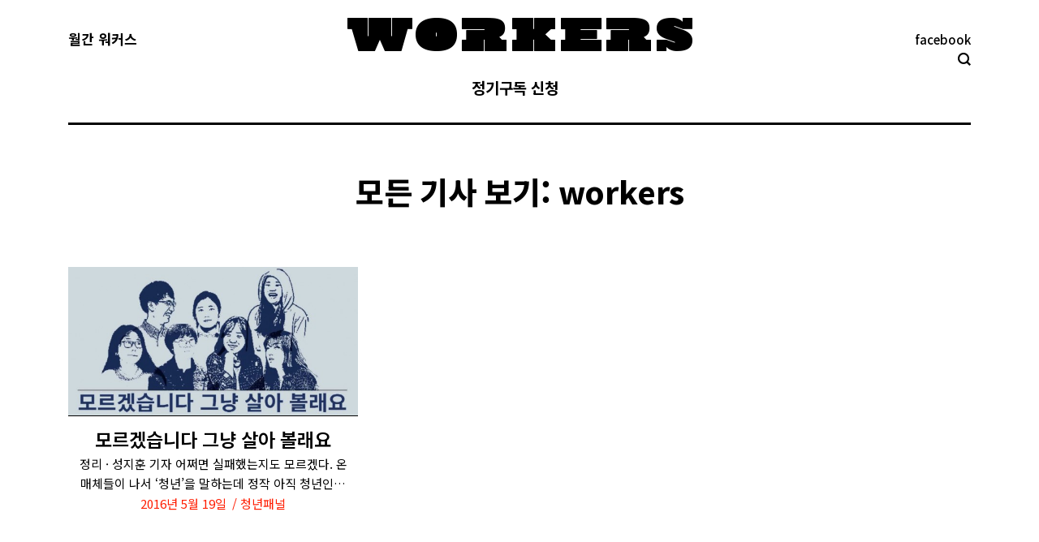

--- FILE ---
content_type: text/html; charset=UTF-8
request_url: http://workers-zine.net/author/workers/page/374
body_size: 17905
content:
<!DOCTYPE html>
<!--[if IE 6]>
<html id="ie6" class="ancient-ie old-ie no-js" lang="ko-KR"
	itemscope 
	itemtype="http://schema.org/WebSite" 
	prefix="og: http://ogp.me/ns#" >
<![endif]-->
<!--[if IE 7]>
<html id="ie7" class="ancient-ie old-ie no-js" lang="ko-KR"
	itemscope 
	itemtype="http://schema.org/WebSite" 
	prefix="og: http://ogp.me/ns#" >
<![endif]-->
<!--[if IE 8]>
<html id="ie8" class="old-ie no-js" lang="ko-KR"
	itemscope 
	itemtype="http://schema.org/WebSite" 
	prefix="og: http://ogp.me/ns#" >
<![endif]-->
<!--[if IE 9]>
<html id="ie9" class="old-ie9 no-js" lang="ko-KR"
	itemscope 
	itemtype="http://schema.org/WebSite" 
	prefix="og: http://ogp.me/ns#" >
<![endif]-->
<!--[if !(IE 6) | !(IE 7) | !(IE 8)  ]><!-->
<html class="no-js" lang="ko-KR"
	itemscope 
	itemtype="http://schema.org/WebSite" 
	prefix="og: http://ogp.me/ns#" >
<!--<![endif]-->
<head>
	<meta charset="UTF-8" />
		<meta name="viewport" content="width=device-width, initial-scale=1, maximum-scale=1">
		<script type="text/javascript">
function createCookie(a,d,b){if(b){var c=new Date;c.setTime(c.getTime()+864E5*b);b="; expires="+c.toGMTString()}else b="";document.cookie=a+"="+d+b+"; path=/"}function readCookie(a){a+="=";for(var d=document.cookie.split(";"),b=0;b<d.length;b++){for(var c=d[b];" "==c.charAt(0);)c=c.substring(1,c.length);if(0==c.indexOf(a))return c.substring(a.length,c.length)}return null}function eraseCookie(a){createCookie(a,"",-1)}
function areCookiesEnabled(){var a=!1;createCookie("testing","Hello",1);null!=readCookie("testing")&&(a=!0,eraseCookie("testing"));return a}(function(a){var d=readCookie("devicePixelRatio"),b=void 0===a.devicePixelRatio?1:a.devicePixelRatio;areCookiesEnabled()&&null==d&&(createCookie("devicePixelRatio",b,7),1!=b&&a.location.reload(!0))})(window);
</script>	<link rel="profile" href="http://gmpg.org/xfn/11" />
	<link rel="pingback" href="http://workers-zine.net/xmlrpc.php" />
	<!--[if IE]>
	<script src="//html5shiv.googlecode.com/svn/trunk/html5.js"></script>
	<![endif]-->
	<script>
  (function(i,s,o,g,r,a,m){i['GoogleAnalyticsObject']=r;i[r]=i[r]||function(){
  (i[r].q=i[r].q||[]).push(arguments)},i[r].l=1*new Date();a=s.createElement(o),
  m=s.getElementsByTagName(o)[0];a.async=1;a.src=g;m.parentNode.insertBefore(a,m)
  })(window,document,'script','https://www.google-analytics.com/analytics.js','ga');

  ga('create', 'UA-79160291-1', 'auto');
  ga('send', 'pageview');

</script><title>workers | 월간 워커스 - Part 374</title>

<!-- All in One SEO Pack 2.3.10.2 by Michael Torbert of Semper Fi Web Design[2472,2517] -->
<meta name="description"  content="워커스 편집팀" />
<meta name="robots" content="noindex,follow" />
<link rel='prev' href='http://workers-zine.net/author/workers/page/373' />
<link rel='next' href='http://workers-zine.net/author/workers/page/375' />

<link rel="canonical" href="http://workers-zine.net/author/workers/page/374" />
<!-- /all in one seo pack -->
<link rel='dns-prefetch' href='//s0.wp.com' />
<link rel='dns-prefetch' href='//maxcdn.bootstrapcdn.com' />
<link rel='dns-prefetch' href='//fonts.googleapis.com' />
<link rel='dns-prefetch' href='//s.w.org' />
<link rel="alternate" type="application/rss+xml" title="월간 워커스 &raquo; 피드" href="http://workers-zine.net/feed" />
<link rel="alternate" type="application/rss+xml" title="월간 워커스 &raquo; 댓글 피드" href="http://workers-zine.net/comments/feed" />
<link rel="alternate" type="application/rss+xml" title="workers 피드의 월간 워커스 &raquo; 글" href="http://workers-zine.net/author/workers/feed" />
		<script type="text/javascript">
			window._wpemojiSettings = {"baseUrl":"https:\/\/s.w.org\/images\/core\/emoji\/2\/72x72\/","ext":".png","svgUrl":"https:\/\/s.w.org\/images\/core\/emoji\/2\/svg\/","svgExt":".svg","source":{"concatemoji":"http:\/\/workers-zine.net\/wp-includes\/js\/wp-emoji-release.min.js?ver=4.6.1"}};
			!function(a,b,c){function d(a){var c,d,e,f,g,h=b.createElement("canvas"),i=h.getContext&&h.getContext("2d"),j=String.fromCharCode;if(!i||!i.fillText)return!1;switch(i.textBaseline="top",i.font="600 32px Arial",a){case"flag":return i.fillText(j(55356,56806,55356,56826),0,0),!(h.toDataURL().length<3e3)&&(i.clearRect(0,0,h.width,h.height),i.fillText(j(55356,57331,65039,8205,55356,57096),0,0),c=h.toDataURL(),i.clearRect(0,0,h.width,h.height),i.fillText(j(55356,57331,55356,57096),0,0),d=h.toDataURL(),c!==d);case"diversity":return i.fillText(j(55356,57221),0,0),e=i.getImageData(16,16,1,1).data,f=e[0]+","+e[1]+","+e[2]+","+e[3],i.fillText(j(55356,57221,55356,57343),0,0),e=i.getImageData(16,16,1,1).data,g=e[0]+","+e[1]+","+e[2]+","+e[3],f!==g;case"simple":return i.fillText(j(55357,56835),0,0),0!==i.getImageData(16,16,1,1).data[0];case"unicode8":return i.fillText(j(55356,57135),0,0),0!==i.getImageData(16,16,1,1).data[0];case"unicode9":return i.fillText(j(55358,56631),0,0),0!==i.getImageData(16,16,1,1).data[0]}return!1}function e(a){var c=b.createElement("script");c.src=a,c.type="text/javascript",b.getElementsByTagName("head")[0].appendChild(c)}var f,g,h,i;for(i=Array("simple","flag","unicode8","diversity","unicode9"),c.supports={everything:!0,everythingExceptFlag:!0},h=0;h<i.length;h++)c.supports[i[h]]=d(i[h]),c.supports.everything=c.supports.everything&&c.supports[i[h]],"flag"!==i[h]&&(c.supports.everythingExceptFlag=c.supports.everythingExceptFlag&&c.supports[i[h]]);c.supports.everythingExceptFlag=c.supports.everythingExceptFlag&&!c.supports.flag,c.DOMReady=!1,c.readyCallback=function(){c.DOMReady=!0},c.supports.everything||(g=function(){c.readyCallback()},b.addEventListener?(b.addEventListener("DOMContentLoaded",g,!1),a.addEventListener("load",g,!1)):(a.attachEvent("onload",g),b.attachEvent("onreadystatechange",function(){"complete"===b.readyState&&c.readyCallback()})),f=c.source||{},f.concatemoji?e(f.concatemoji):f.wpemoji&&f.twemoji&&(e(f.twemoji),e(f.wpemoji)))}(window,document,window._wpemojiSettings);
		</script>
		<style type="text/css">
img.wp-smiley,
img.emoji {
	display: inline !important;
	border: none !important;
	box-shadow: none !important;
	height: 1em !important;
	width: 1em !important;
	margin: 0 .07em !important;
	vertical-align: -0.1em !important;
	background: none !important;
	padding: 0 !important;
}
</style>
<link rel='stylesheet' id='cff-css'  href='http://workers-zine.net/wp-content/plugins/custom-facebook-feed/css/cff-style.css?ver=2.4.5' type='text/css' media='all' />
<link rel='stylesheet' id='cff-font-awesome-css'  href='https://maxcdn.bootstrapcdn.com/font-awesome/4.5.0/css/font-awesome.min.css?ver=4.5.0' type='text/css' media='all' />
<link rel='stylesheet' id='rs-plugin-settings-css'  href='http://workers-zine.net/wp-content/plugins/revslider/public/assets/css/settings.css?ver=5.2.4.1' type='text/css' media='all' />
<style id='rs-plugin-settings-inline-css' type='text/css'>
#rs-demo-id {}
</style>
<link rel='stylesheet' id='meks-ads-widget-css'  href='http://workers-zine.net/wp-content/plugins/meks-easy-ads-widget/css/style.css?ver=1.2.2' type='text/css' media='all' />
<link rel='stylesheet' id='wordpress-popular-posts-css'  href='http://workers-zine.net/wp-content/plugins/wordpress-popular-posts/style/wpp.css?ver=3.3.4' type='text/css' media='all' />
<link rel='stylesheet' id='dt-web-fonts-css'  href='http://fonts.googleapis.com/css?family=Open+Sans%3A400%2C600%2C700%2C800&#038;ver=4.6.1' type='text/css' media='all' />
<link rel='stylesheet' id='dt-main-css'  href='http://workers-zine.net/wp-content/themes/dt-the7/css/main.min.css?ver=1.0.0' type='text/css' media='all' />
<!--[if lt IE 9]>
<link rel='stylesheet' id='dt-old-ie-css'  href='http://workers-zine.net/wp-content/themes/dt-the7/css/old-ie.min.css?ver=1.0.0' type='text/css' media='all' />
<![endif]-->
<link rel='stylesheet' id='dt-awsome-fonts-css'  href='http://workers-zine.net/wp-content/themes/dt-the7/css/font-awesome.min.css?ver=1.0.0' type='text/css' media='all' />
<link rel='stylesheet' id='dt-fontello-css'  href='http://workers-zine.net/wp-content/themes/dt-the7/css/fontello/css/fontello.css?ver=1.0.0' type='text/css' media='all' />
<!--[if lt IE 9]>
<link rel='stylesheet' id='dt-custom-old-ie.less-css'  href='http://workers-zine.net/wp-content/uploads/wp-less/dt-the7/css/custom-old-ie-6abe091523.css?ver=1.0.0' type='text/css' media='all' />
<![endif]-->
<link rel='stylesheet' id='dt-main.less-css'  href='http://workers-zine.net/wp-content/uploads/wp-less/dt-the7/css/main-e51a512c06.css?ver=1.0.0' type='text/css' media='all' />
<link rel='stylesheet' id='dt-custom.less-css'  href='http://workers-zine.net/wp-content/uploads/wp-less/dt-the7/css/custom-6abe091523.css?ver=1.0.0' type='text/css' media='all' />
<link rel='stylesheet' id='dt-media.less-css'  href='http://workers-zine.net/wp-content/uploads/wp-less/dt-the7/css/media-6318402921.css?ver=1.0.0' type='text/css' media='all' />
<link rel='stylesheet' id='style-css'  href='http://workers-zine.net/wp-content/themes/dt-the7-child/style.css?ver=1.0.0' type='text/css' media='all' />
<style id='style-inline-css' type='text/css'>
@import url(http://fonts.googleapis.com/earlyaccess/notosanskr.css);

body {font-family: 'Noto Sans KR', 'Apple SD Gothic Neo', sans-serif !important;}
h1, h2, h3, h4, h5, h6, .blog_holder article .post_info>span, #mobile-menu, #mobile-menu span, .top-bar .mini-contacts, .top-bar .mini-nav > ul > li > a, .top-bar .mini-login, .top-bar .mini-login .submit, .top-bar .mini-search .submit, .top-bar .mini-search, .top-bar .wc-ico-cart, .top-bar .text-area, .top-bar .customSelectInner, .widget-title, html, body, body.page, .wf-container > *, .h4-size, .entry-title.h4-size, h3.entry-title, .dt-accordion-h4-size .wpb_accordion_header > a, .vc_separator h4, .main-nav > li > a .menu-text, .entry-tags a, .filter a, .ubtn-data.ubtn-text, button.button, a.button, input[type="button"], input[type="reset"], input[type="submit"], .dt-btn-m, input.dt-btn-m[type="submit"], #main .gform_wrapper .gform_footer input.button, #main .gform_wrapper .gform_footer input[type="submit"], form.mc4wp-form input[type="submit"], div.mc4wp-form button[type="submit"], #main-slideshow .tp-button, #main-nav > li > a, .dl-menuwrapper li a>span, #header .mini-search .field, h2.entry-title, .post-list-subtitle, .entry-author-info {font-family: 'Noto Sans KR', 'Apple SD Gothic Neo', sans-serif !important;}

* {
    word-break: keep-all !important;
}
a {
    text-decoration: none;
}
a:-webkit-any-link {
    text-decoration: none;
}
.rollover i, .post-rollover i, .rollover-video i:after, .rollover-project .link i, .rollover-thumbnails, .rollover-video .video-icon, .rollover-video i, .rollover-content-container, .hover-style-two .links-container, .hover-style-one .links-container, .hover-style-two .rollover-thumbnails, .hover-style-one .rollover-thumbnails, .hover-style-one .rollover-project > a:after, .hover-style-three .rollover-project > a:after, .hover-style-three .fs-entry-img:after, .hover-style-one .fs-entry-img:after, a.no-avatar {
    -webkit-transition: none;
    -moz-transition: none;
    -ms-transition: none;
    -o-transition: none;
}

/* 헤더 */
#top-bar {
    padding-top: 28px;
}
.logo-center .navigation-holder {
    margin-top: 6px;
    padding-bottom: 14px;
}
.single.single-post .logo-center .navigation-holder {
    margin-top: -14px;
}
#top-bar .text-area {
    color: #000000;
    text-align: left;
    float: left;
}
#top-bar p {
    font-weight: 700;
    font-size: 17px;
    line-height: 23px;
}
#top-bar a {
    font-size: 14px;
    color: #ff1c00;
    font-weight: 500;
}
#top-bar a:hover {
    text-decoration: none;
}
#top-bar .mini-contacts, #top-bar .mini-search {
    margin-right: 0;
}
.bold-icons #top-bar .mini-search .submit:before, .bold-icons .header-bottom-bar .mini-search .submit:before {
    background-image: url("http://workers-zine.net/wp-content/uploads/2016/06/search.png");
    background-size: 16px 16px;
}
.bold-icons #top-bar .mini-search .submit.act:before, .bold-icons .header-bottom-bar .mini-search .submit.act:before {
    background-image: url("http://workers-zine.net/wp-content/uploads/2016/06/search-x.png");
    background-size: 15px 15px;
}
#header #top-bar .mini-search .field {
    color: #FFFFFF;
    -webkit-text-fill-color: #FFFFFF !important;
    left: auto;
    right: 0px;
    width: 250px;
    background: #000;
}
#header .mini-search .field {
    -webkit-box-shadow: none;
    -moz-box-shadow: none;
    box-shadow: none;
}
#header .text-small .mini-search .field {
    top: 44px;
}
#top-bar .mini-search {
    margin-top: 1px;
    right: 0;
    top: 20px;
    float: right;
}
.mini-search .submit:before {
    height: 22px;
    width: 22px;
}
.mini-contacts.address.icon-off {
    position: absolute;
    right: 0;
}
.mini-contacts.address.icon-off a {
    font-size: 15px !important;
    color: #000 !important;
}
.logo-center #branding {
    text-align: center;
    max-width: 500px;
    margin: -85px auto;
}
.single.single-post .logo-center #branding {
    margin: -105px auto -85px;
}
#main-nav>li>a>span {
    font-weight: 700;
}
#main-nav > li:first-child {
    margin: 0 11px 0 0;
}
.logo-center.line-content #navigation {
    border-top: 0;
}

/* sticky */
#phantom .ph-wrap {
    -webkit-box-shadow: none;
    -moz-box-shadow: none;
    box-shadow: none;
}
#phantom .ph-wrap.with-logo .ph-wrap-content .logo-box {
    padding: 13px 40px 5px 0;
}
#phantom .ph-wrap.with-logo .logo-box img {
    width: 300px;
    height: auto;
}
#phantom #main-nav>li>a>span {
    font-size: 16px;
}
#phantom #main-nav > li {
    margin: 0 0 0 14px;
}
#phantom #main-nav > li {
    height: 25px;
    line-height: 25px;
    min-height: 25px;
}
#phantom #main-nav>li>a {
    padding: 0;
    border: none;
}

/* 모바일 헤더 */
@media screen and (max-width: 800px) {
.logo-center #branding {
    margin: 0 auto;
}
.single.single-post .logo-center #branding {
    margin: 0 auto;
}
#top-bar {
    padding-top: 0;
}
#branding {
    padding-top: 25px;
    padding-bottom: 17px;
}
.logo-center .navigation-holder {
    margin-top: 0;
    padding-bottom: 0;
}
.single.single-post .logo-center .navigation-holder {
    margin-top: 0;
}
span.menu-open {
    display: none;
}
.lines-button {
    margin-right: 0;
}
.lines, .lines:after, .lines:before {
    width: 40px;
    height: 2px;
    background: #000000;
    border-radius: 0;
}
.lines:before {
    top: 7px;
}
.lines:after {
    top: -7px;
}
.dl-menuwrapper ul {
    background-color: #000000;
}
.dl-menuwrapper li > a {
    color: #FFFFFF;
}
.lines {
    margin: -3px 16px 0 0;
}
.dl-active .lines-button.x .lines:after, .dl-active .lines-button.x .lines:before, .menu-btn.active .lines-button.x .lines:after, .menu-btn.active .lines-button.x .lines:before {
    width: 40px;
}
.dl-menuwrapper li {
    border-bottom-color: rgba(255, 255, 255, 0.4);
}
.dl-menuwrapper li a {
    text-align: center;
    padding: 25px 0;
}
.dl-menuwrapper li a>span {
    display: block;
    font-size: 20px;
}
}
@media screen and (max-width: 500px) {
#branding a img, #branding img {
    width: 320px;
}
}

/* page title */
#main {
    padding: 70px 0 90px 0;
}
.wf-td {
    vertical-align: top;
}
.fancy-header .hgroup, .page-title .hgroup {
    padding: 21px 0;
}
ol.breadcrumbs.text-small {
    padding-top: 5px;
}
.page-title .wf-table {
    border-top: 3px solid;
}
.page-title h1 {
    margin: 0 0 5px;
    display: -webkit-inline-box;
    padding-top: 3px;
}
.post-subtitle {
    text-align: center;
    font-size: 33px;
    font-weight: 300;
    line-height: 1.2;
    margin: 7px 0 -27px;
}
@media screen and (max-width: 800px) {
.fancy-header .hgroup, .page-title .hgroup {
    padding: 0;
}
.post-subtitle {
    font-size: 28px;
    margin: -2px 0 -19px;
}
#main {
    padding: 25px 0 0 0 !important;
}
}
@media (max-width: 620px) {
h1, .h1-size, .entry-title.h1-size, .dt-accordion-h1-size .wpb_accordion_header > a {
    font-size: 24px !important;
    line-height: 34px;
}
.post-subtitle {
    font-size: 22px;
    margin: 2px 0 -18px;
}
}

/* 푸터 */
.login-hide a {
    color: #fff !important;
}
#footer .wf-container {
    padding-top: 20px;
}
.menu-select {
    display: none;
}
img.rss-widget-icon {
    display: none;
}
.footer a {
    text-decoration: none;
}
.footer a:hover {
    border-bottom: 1px solid #ff1c00;
    text-decoration: none !important;
}
a.rsswidget {
    color: #000;
}
span.rss-date {
    margin-left: 9px;
    color: #B1B1B1;
}
.rss-date:before {
    content: "/ ";
}
.mini-nav>ul>li {
    font-size: 24px;
    line-height: 37px;
    font-weight: 700;
}
.wf-container-bottom, #bottom-bar.full-width-line {
    border-top: 1px solid #000000;
}
#bottom-bar .wf-float-right {
    margin-top: 11px;
    text-align: right;
}
.mini-nav:not(.select-type-menu) > ul > li {
    margin: 0 0 0 16px;
}
.mini-nav li:last-child {
    margin-right: 0 !important;
}
#branding-bottom {
    padding: 17px 20px 30px 0px;
}
.wf-container-footer, .footer.full-width-line {
    border-top: 3px solid #000000;
}
section#text-5 {
    margin-top: 5px;
}
section#text-5 .wpb_content_element {
    margin-bottom: 10px !important;
}
#bottom-bar .mini-nav ul > li.act > a {
    text-decoration: none;
    color: #ff1c00;
}
.mini-nav ul > li > a:hover {
    color: #ff1c00 !important;
    border-bottom: none !important;
}
#branding-bottom a:hover {
    border-bottom: none;
}
.style-ios.boxes-transparent-bg .footer .post.bg-on {
    background: none;
}
#footer .project-list-media {
    padding: 0 22px;
}
.single.single-post #footer .project-list-media {
    padding: 0;
}
.layout-list .buttons-on-img {
    margin: 0;
}
#footer section#text-6 .wf-container {
    padding-top: 0;
    margin: 5px -22px;
}
#footer section#text-6 .cont-id-1 > .wf-cell {
    padding: 0 22px;
}
#footer section#text-6 .project-list-content {
    display: none;
}
@media screen and (min-width: 801px) {
li.menu-hide {
    display: none;
}
}
@media screen and (max-width: 800px) {
.footer {
    margin-top: 100px;
}
#bottom-bar .mini-nav ul {
    display: block;
}
#bottom-bar .mini-nav select, #bottom-bar .menu-select {
    display: none;
}
#bottom-bar .wf-float-right {
    text-align: center;
}
.mini-nav:not(.select-type-menu) > ul > li {
    margin: 0 5px;
}
.mini-nav li:last-child {
    margin-right: 5px !important;
}
.mini-nav>ul>li {
    font-size: 18px;
    line-height: 30px;
    font-weight: 500;
}
#branding-bottom {
    padding: 17px 20px 30px 20px;
}
}

/* 중분류 페이지 */
.filter {
    background: #F9F9F9;
    padding: 13px 10px 8px;
    border-top: 1px solid;
    border-bottom: 1px solid;
    margin: -6px 0 65px 0;
}
.page-id-257 .filter {
    display: none;
}
.filter a {
    font-size: 15px !important;
    font-weight: 700;
    line-height: 26px;
}
.filter-categories, .filter-categories a {
    text-align: center;
    border: none;
    border-style: none !important;
    padding: 0 !important;
    margin: 2px 11px !important;
    background: none !important;
    border-bottom: 2px solid rgba(255, 255, 255, 0) !important;
}
.filter-categories a.act {
    padding: 0;
}
.filter .filter-categories a.act, .filter .filter-categories a.act:hover {
    color: #ff1c00 !important;
    border-bottom: 2px solid #ff1c00 !important;
    height: 28px;
}
.filter a {
    line-height: 26px;
}
.filter .filter-categories a:before {
    display: none;
}
.cont-id-0 > .wf-cell {
    margin-bottom: 30px;
}
a.edit-link {
    display: none;
}
h2.entry-title {
    text-align: center;
}
.description-under-image .post .alignnone {
    margin-bottom: 0;
}
.blog-content.wf-td p {
    text-align: center;
    margin-bottom: 0;
    line-height: 24px;
}
h2 {
    margin-bottom: 3px;
}
.comment-meta, .comment-meta a, a.comment-reply-link, .entry-meta a, .entry-meta span, .entry-meta a * {
    color: #FF1C00 !important;
}
.entry-meta {
text-align: center;
}
a.comment-link, a.author.vcard {
    display: none;
}
.blog-content.wf-td {
    border-top: 1px solid;
    padding: 13px;
}
.blog-media.wf-td p {
    margin-bottom: 0;
}
.style-ios .wf-cell .post.bg-on.fullwidth-img:not(.format-quote):not(.format-link) .blog-content, .style-ios .wf-cell .post.bg-on.fullwidth-img .project-list-content {
    border: none;
    border-top: 1px solid !important;
    border-color: #000;
}
.style-ios.boxes-transparent-bg .post.bg-on {
    background: none;
}
.post-list-subtitle {
    font-weight: 300 !important;
    color: #838383 !important;
}

@media (max-width: 620px) {
h2.entry-title {
    font-size: 18px !important;
    line-height: 23px !important;
    margin-top: -6px !important;
}
.entry-tags, .portfolio-categories, .entry-meta {
    font-size: 12px;
    line-height: 19px;
    margin-top: 4px;
    margin-bottom: 15px;
}
}

/* post 상세 */
body.archive.category .post-subtitle, .search .post-subtitle {
    display: none;
}
.mfp-image.mfp-ready.this-ready.rollover i {
    background: none;
    cursor: default;
}
.article-top-bar {
    margin: -10px 0 16px;
}
.single .entry-meta, .project-post .portfolio-categories {
    float: none;
}
.article-top-bar .entry-meta, .article-top-bar .portfolio-categories, .article-top-bar .navigation-inner {
    display: block;
    text-align: center;
    width: 100%;
}
.category-link {
    margin-right: 0 !important;
}
.alignnone {
    width: 100% !important;
}
.single article.post p, .single article.post h1, .single article.post h2, .single article.post h3, .single article.post h4, .single article.post h5, .single article.post hr {
    max-width: 590px;
    margin: 0 auto;
}
p.wp-caption-text {
    max-width: 100% !important;
    text-align: right;
    font-size: 12px;
    margin-bottom: 23px !important;
    font-weight: 500;
}
a.alignnone.rollover.rollover-zoom.dt-single-mfp-popup.dt-mfp-item.mfp-image.mfp-ready.this-ready {
    margin-bottom: 6px;
}
body.single.single-post.single-format-standard p, body.single.single-post.single-format-standard h2, body.single.single-post.single-format-standard h3, body.single.single-post.single-format-standard h4, body.single.single-post.single-format-standard h5, body.single.single-post.single-format-standard h6, body.single.single-post.single-format-standard hr {
    margin-bottom: 1.1em;
}
blockquote {
    max-width: 590px;
    margin: 0 auto;
    font-weight: 400;
}

@media screen and (min-width: 640px) {
.sidebar-right .content, .sidebar-left .sidebar {
    padding-right: 20px;
}
}

.post-meta.wf-mobile-collapsed {
    max-width: 590px;
    margin: 100px auto 70px;
}

/* 추천기사 */
.wp_rp_content {
    padding: 0;
    background-color: #000000 !important;
    box-shadow: 8px 8px 0px #C5C5C5;
}
h3.related_post_title {
    font-size: 15px;
    line-height: 26px;
    margin-bottom: 0;
    padding: 11px 18px 7px;
    background: #000000;
    color: #fff;
}
ul.related_post.wp_rp {
    padding: 0px 18px 16px !important;
    margin: 0 !important;
}
ul.related_post.wp_rp small {
    color: #fff;
}
ul.related_post {
    background: #000000;
}
#wp_rp_first {
    max-width: 590px;
    margin: 80px auto 0;
}
a.wp_rp_title {
    display: inherit;
    line-height: 21px;
    color: #FFF;
}
a.wp_rp_title:hover {
    color: #ff1c00;
}

/* tags */
.entry-tags {
    padding: 20px 0 5px 0;
}
.single .entry-tags a {
    color: #FF1C00;
    font-size: 14px;
    font-weight: 600;
    background-color: #fff;
    margin: 0 13px 0 0;
    padding: 3px 0 0 12px;
    border-bottom: 1px solid #FFF !important;
}
.single .entry-tags a:hover {
    color: #000;
    background-color: #fff;
    border-bottom: 1px solid #ff1c00 !important;
}
.single .entry-tags a:before {
    border-right-color: transparent;
    top: 3px;
    left: 0;
    width: 0;
    height: 0;
    border-top: 0;
    border-right: 0;
    border-bottom: 0;
    content: "#";
}
.single .entry-tags a:after {
    display: none;
}
/* sns */
.single.single-portfolio .ssba {
    display: none;
}
.ssba.ssba-wrap {
    margin-top: 90px;
}
.ssba {
    margin: 0 auto;
    max-width: 590px;
    height: 50px;
}
.ssba_sharecount:before {
    display: none;
}
.ssba_sharecount:after {
    display: none;
}
.ssba_sharecount {
    padding: 2px 5px !important;
    margin: 0 5px 0 -10px;
    top: -13px;
    -khtml-border-radius: 10px !important;
    -o-border-radius: 10px !important;
    -webkit-border-radius: 10px !important;
    -moz-border-radius: 10px !important;
    border-radius: 10px !important;
    border: 1px solid #ff1c00 !important;
    color: #ffffff !important;
    background: #ff1c00 !important;
}
.ssba img {
    height: 32px;
}

/* 글쓴이 */
.style-ios.boxes-transparent-bg .entry-author {
    background-color: #fff;
    margin-top: 80px;
}
.style-ios .entry-author {
    -webkit-box-shadow: none;
    -moz-box-shadow: none;
    box-shadow: none;
}
.dt-fancy-separator.title-left.fancy-author-title {
    display: none;
}
.entry-author {
    padding: 0;
    max-width: 590px;
    margin: 0 auto 70px;
}
.entry-author-info p.h5-size {
    float: left;
    width: 34%;
}
.entry-author-info p.text-normal {
    float: right;
    width: 65%;
}
span.author_email a {
    color: #000;
    text-decoration: none;
    font-weight: 400;
    word-break: break-all !important;
}
span.author_email a:hover {
    border-bottom: 1px solid #ff1c00 !important;
}
a.post_author_link {
    text-decoration: none;
    font-size: 13px;
}
a.post_author_link:hover {
    border-bottom: 1px solid #ff1c00;
    color: #000;
}

/* 작성 시간 */
.write-time {
    font-size: 13px;
    padding: 11px 0;
    max-width: 590px;
    margin: 0 auto 100px;
    color: #000000;
    border: 1px solid #000000;
    text-align: center;
}

/* 관련글 */
.round-images .alignleft, .round-images .alignleft img {
    -webkit-border-radius: 0 !important;
    -moz-border-radius: 0!important;
    -ms-border-radius: 0!important;
    -o-border-radius: 0!important;
    border-radius: 0!important;
}
section.items-grid.wf-container>.wf-cell.wf-1-2 {
    width: 50%;
}
.dt-fancy-separator, .dt-fancy-separator * {
    color: #000000;
    font-weight: 700;
}
.separator-right {
    margin-left: 1.5em;
}
.separator-holder {
    top: 43.99%;
    border-top: 3px solid #000000;
}
.single .fancy-author-title.title-left, .single .fancy-posts-title.title-left, .single .fancy-comments-title.title-left, .single .fancy-comments-form.title-left, .single .fancy-projects-title.title-left {
    margin-bottom: 28px;
}
.fancy-author-title, .fancy-posts-title, .fancy-comments-title, .fancy-comments-form, .fancy-projects-title {
    padding-left: 0;
}
.bold-icons .fancy-projects-title, .bold-icons .fancy-posts-title {
    background-image: none;
}

@media screen and (max-width: 480px) {
section.items-grid.wf-container>.wf-cell.wf-1-2 {
    width: 100%;
}
}

/* 댓글 */
.widget-title {
    margin-bottom: 8px;
}
.single #comments, .single .form-submit {
    max-width: 590px;
    margin: 80px auto 0;
}
.bold-icons.single .article-top-bar .comment-link, .bold-icons .fancy-comments-title {
    background-image: none;
}
.comment .no-avatar, .items-grid .no-avatar, .recent-posts .no-avatar {
    display: none;
}
.commentlist .comment > article {
    background-color: #f6f6f6;
}
.commentlist .comment > article {
    padding: 20px 27px 15px;
}
li.comment, li.pingback {
    padding-left: 0;
    margin-bottom: 67px;
}
#comments .children {
    margin-top: 22px;
    margin-left: 90px;
}
h3#reply-title {
    font-size: 15px;
}

/* 이번호,지난호 (포트폴리오) */
.style-ios .post.bg-on:not(.fullwidth-img) {
    -webkit-box-shadow: none;
    -moz-box-shadow: none;
    box-shadow: none;
}
#content .bg-on .project-list-media {
    padding: 0;
}
.bg-on .project-list-content {
    padding: 5px 0;
}
.project-list-content h3.entry-title {
    font-size: 15px;
    line-height: 21px;
}
.single-portfolio a {
    color: #000;
}
.single-portfolio strong a:hover {
    border-bottom: 1px solid #ff1c00;
}
.single-portfolio div#comments {
    display: none;
}
.filter-style-ios .filter-categories a.act:after, .filter-style-ios .content .filter-categories.new-style a.act:after, .filter-style-ios .filter-categories a.act:hover:after, .filter-style-ios .filter-categories a.act, .filter-style-ios .content .filter-categories.new-style a.act, .filter-style-ios .filter-categories a.act:hover, .filter-style-ios .filter-switch, .filter-style-ios .paginator a.act:before, .filter-style-ios .paginator a.act, .filter-style-ios .paginator a.act:hover {
    background-color: #000000;
}

/* 사진 앨범(리부트) */
.dt_gallery .project-list-content h3.entry-title {
    font-size: 23px;
    line-height: 31px;
    text-align: center;
}
.iso-container .bg-on .project-list-content > *, .iso-grid .bg-on .project-list-content > * {
    padding-top: 3px;
    padding-bottom: 0;
    margin-bottom: 0;
    text-align: center;
}
.dt_gallery.bg-on .project-list-content {
    padding: 5px 29px;
}
.portfolio-categories a, .portfolio-categories a *, .portfolio-categories span {
    color: #FF1C00;
    -webkit-text-fill-color: #FF1C00;
}
.project-slider {
    margin-bottom: 35px;
}
.project-post.dt_gallery.type-dt_gallery p {
    max-width: 590px;
    margin: 0 auto;
}

/* 사이드바 */
.sidebar {
    width: 24%;
}
#wpp-2>.widget-title {
    background: #000000;
    padding: 13px 18px 9px !important;
    margin-bottom: 0;
}
.widget.popular-posts {
    padding: 0;
    box-shadow: 8px 8px 0px #C5C5C5;
}
ul.wpp-list {
    background: #000000;
    padding: 0 18px 10px !important;
}
.wpp-list li {
    border-top: 1px solid #888;
    padding: 6px 0;
    font-size: 13px;
    line-height: 19px;
}
.wpp-list li a {
    color: #FFF;
}
.post-stats {
    font-weight: 300;
    color: #7B7B7B;
}
a.wpp-post-title:hover {
    color: #ff1c00;
}
section#text-5 .project-list-media {
    box-shadow: 8px 8px 0px #C5C5C5;
    padding: 0;
}
section#text-5 h3.entry-title {
    margin-top: 10px;
}
section#text-5 h3.entry-title a {
    color: #000;
    text-align: left;
}



@media screen and (max-width: 970px) {
.sidebar-right .content, .sidebar-left .content {
    margin-bottom: 50px;
}
#text-5 {
    display: none;
}
}

/* 사이드바 없애기 */
.single-portfolio #sidebar, .page #sidebar {
    display: none;
}
.single-portfolio .content, .page .content {
    width: 100%;
}

/* 버튼 */
#main .gform_wrapper .gform_footer input.button, #main .gform_wrapper .gform_footer input[type=submit], .wpcf7-submit.dt-btn-m, div.mc4wp-form button[type=submit], form.mc4wp-form input[type=submit] {
    padding: 0px 20px 2px;
}

/* 신청완료 */
#gform_confirmation_wrapper_8, #gform_confirmation_wrapper_9, #gform_confirmation_wrapper_10, #gform_confirmation_wrapper_11 {
    background: rgba(0, 0, 0, 0.06);
    color: #000;
    padding: 20px;
    border: 10px solid #FF1C00;
    box-shadow: 10px 10px 0px #777777;
}
.success-regit-title {
    text-align: center;
    font-size: 20px;
    font-weight: 700;
}

/* ie9 */
.branding {
text-align: center !important;
}
.classic-header.center .navigation {
    text-align: center;
}
header.header-bar {
    top: -45px \0/IE8+9;
}
.mini-widgets:last-child {
    float: right;
}



///////*
.content {
    width: 100%;
}
*///////
</style>
<link rel='stylesheet' id='bsf-Defaults-css'  href='http://workers-zine.net/wp-content/uploads/smile_fonts/Defaults/Defaults.css?ver=4.6.1' type='text/css' media='all' />
<link rel='stylesheet' id='jetpack_css-css'  href='http://workers-zine.net/wp-content/plugins/jetpack/css/jetpack.css?ver=4.3.2' type='text/css' media='all' />
<script type='text/javascript' src='http://workers-zine.net/wp-includes/js/jquery/jquery.js?ver=1.12.4'></script>
<script type='text/javascript' src='http://workers-zine.net/wp-includes/js/jquery/jquery-migrate.min.js?ver=1.4.1'></script>
<script type='text/javascript' src='http://workers-zine.net/wp-content/plugins/revslider/public/assets/js/jquery.themepunch.tools.min.js?ver=5.2.4.1'></script>
<script type='text/javascript' src='http://workers-zine.net/wp-content/plugins/revslider/public/assets/js/jquery.themepunch.revolution.min.js?ver=5.2.4.1'></script>
<script type='text/javascript'>
/* <![CDATA[ */
var dtLocal = {"passText":"To view this protected post, enter the password below:","moreButtonText":{"loading":"Loading..."},"postID":"23270","ajaxurl":"http:\/\/workers-zine.net\/wp-admin\/admin-ajax.php","contactNonce":"c2a1a4081c","ajaxNonce":"e2cfab7fa2","pageData":{"type":"archive","template":"archive","layout":"masonry"},"themeSettings":{"smoothScroll":"off","lazyLoading":false,"accentColor":{"mode":"solid","color":"#ff1c00"},"mobileHeader":{"firstSwitchPoint":800},"content":{"responsivenessTreshold":970,"textColor":"#000000","headerColor":"#000000"},"stripes":{"stripe1":{"textColor":"#777777","headerColor":"#333333"},"stripe2":{"textColor":"#ffffff","headerColor":"#ffffff"},"stripe3":{"textColor":"#ffffff","headerColor":"#ffffff"}}}};
/* ]]> */
</script>
<script type='text/javascript' src='http://workers-zine.net/wp-content/themes/dt-the7/js/above-the-fold.min.js?ver=1.0.0'></script>
<link rel='https://api.w.org/' href='http://workers-zine.net/wp-json/' />
<link rel="EditURI" type="application/rsd+xml" title="RSD" href="http://workers-zine.net/xmlrpc.php?rsd" />
<link rel="wlwmanifest" type="application/wlwmanifest+xml" href="http://workers-zine.net/wp-includes/wlwmanifest.xml" /> 
<meta name="generator" content="WordPress 4.6.1" />

<!-- Custom Facebook Feed Custom CSS -->
<style type="text/css">
img.scaledImageFitWidth.img {
    display: none !important;
}
._1drm._1b90, ._1drm._1ds4 {
    border: 0 !important;
}
.uiScaledImageContainer {
    background: #000 !important;
}
</style>
<script type="text/javascript">
	window._wp_rp_static_base_url = 'https://wprp.zemanta.com/static/';
	window._wp_rp_wp_ajax_url = "http://workers-zine.net/wp-admin/admin-ajax.php";
	window._wp_rp_plugin_version = '3.6.1';
	window._wp_rp_post_id = '23270';
	window._wp_rp_num_rel_posts = '8';
	window._wp_rp_thumbnails = false;
	window._wp_rp_post_title = '%EB%AA%A8%EB%A5%B4%EA%B2%A0%EC%8A%B5%EB%8B%88%EB%8B%A4+%EA%B7%B8%EB%83%A5+%EC%82%B4%EC%95%84+%EB%B3%BC%EB%9E%98%EC%9A%94';
	window._wp_rp_post_tags = ['%EB%AF%B8%EB%B6%84%EB%A5%98', 'bb', '3', 'strong'];
	window._wp_rp_promoted_content = true;
</script>
<link rel="stylesheet" href="http://workers-zine.net/wp-content/plugins/wordpress-23-related-posts-plugin/static/themes/twocolumns.css?version=3.6.1" />

<link rel='dns-prefetch' href='//jetpack.wordpress.com'>
<link rel='dns-prefetch' href='//s0.wp.com'>
<link rel='dns-prefetch' href='//s1.wp.com'>
<link rel='dns-prefetch' href='//s2.wp.com'>
<link rel='dns-prefetch' href='//public-api.wordpress.com'>
<link rel='dns-prefetch' href='//0.gravatar.com'>
<link rel='dns-prefetch' href='//1.gravatar.com'>
<link rel='dns-prefetch' href='//2.gravatar.com'>
		<script type="text/javascript">
			dtGlobals.logoEnabled = 1;
			dtGlobals.logoURL = 'http://workers-zine.net/wp-content/uploads/2016/03/workers-logo.png 1x, http://workers-zine.net/wp-content/uploads/2016/03/workers-logo-retina.png 2x';
			dtGlobals.logoW = '425';
			dtGlobals.logoH = '41';
			smartMenu = 1;
		</script>
		<meta name="generator" content="Powered by Visual Composer - drag and drop page builder for WordPress."/>
<!--[if lte IE 9]><link rel="stylesheet" type="text/css" href="http://workers-zine.net/wp-content/plugins/js_composer/assets/css/vc_lte_ie9.min.css" media="screen"><![endif]--><!--[if IE  8]><link rel="stylesheet" type="text/css" href="http://workers-zine.net/wp-content/plugins/js_composer/assets/css/vc-ie8.min.css" media="screen"><![endif]--><meta name="generator" content="Powered by Slider Revolution 5.2.4.1 - responsive, Mobile-Friendly Slider Plugin for WordPress with comfortable drag and drop interface." />
<!-- icon -->
<link rel="icon" href="http://workers-zine.net/wp-content/uploads/2016/04/favicon.png" type="image/png" />
<link rel="shortcut icon" href="http://workers-zine.net/wp-content/uploads/2016/04/favicon.png" type="image/png" />

<!-- BEGIN GADWP v4.9.3.2 Universal Tracking - https://deconf.com/google-analytics-dashboard-wordpress/ -->
<script>
  (function(i,s,o,g,r,a,m){i['GoogleAnalyticsObject']=r;i[r]=i[r]||function(){
  (i[r].q=i[r].q||[]).push(arguments)},i[r].l=1*new Date();a=s.createElement(o),
  m=s.getElementsByTagName(o)[0];a.async=1;a.src=g;m.parentNode.insertBefore(a,m)
  })(window,document,'script','//www.google-analytics.com/analytics.js','ga');
  ga('create', 'UA-79160291-1', 'auto');
  ga('send', 'pageview');
</script>

<!-- END GADWP Universal Tracking -->

<noscript><style type="text/css"> .wpb_animate_when_almost_visible { opacity: 1; }</style></noscript></head>

<body class="archive paged author author-workers author-1 paged-374 author-paged-374 layout-masonry description-under-image srcset-enabled btn-flat style-ios boxes-transparent-bg bold-icons phantom-fade wpb-js-composer js-comp-ver-4.11.2 vc_responsive">



<div id="page">


<!-- left, center, classic, side -->

		<!-- !Header -->
	<header id="header" class="line-content dt-parent-menu-clickable logo-center" role="banner"><!-- class="overlap"; class="logo-left", class="logo-center", class="logo-classic" -->

				<!-- !Top-bar -->
		<div id="top-bar" role="complementary" class="text-small solid-bg top-bar-disabled">
			<div class="wf-wrap">
				<div class="wf-container-top">
					<div class="wf-table wf-mobile-collapsed">

						
						<div class=" wf-td"><div class="text-area"><p>월간 워커스</p>
</div><span class="mini-contacts address icon-off"><a href="https://www.facebook.com/workers2016" target="_blank">facebook</a></span><div class="mini-search">
	<form class="searchform" role="search" method="get" action="http://workers-zine.net/">
		<input type="text" class="field searchform-s" name="s" value="" placeholder="검색어를 입력하세요" />
				<input type="submit" class="assistive-text searchsubmit" value="Go!" />
		<a href="#go" id="trigger-overlay" class="submit text-disable">&nbsp;</a>
	</form>
</div></div>
						
					</div><!-- .wf-table -->
				</div><!-- .wf-container-top -->
			</div><!-- .wf-wrap -->
		</div><!-- #top-bar -->
		<div class="wf-wrap">
			<div class="wf-table">
				<div class="wf-td">

									<!-- !- Branding -->
				<div id="branding" class="wf-td">

					<a href="http://workers-zine.net/"><img class=" preload-me" srcset="http://workers-zine.net/wp-content/uploads/2016/03/workers-logo.png 1x, http://workers-zine.net/wp-content/uploads/2016/03/workers-logo-retina.png 2x" width="425" height="41"  alt="월간 워커스" /><img class="mobile-logo preload-me" srcset="http://workers-zine.net/wp-content/uploads/2016/03/workers-logo.png 1x, http://workers-zine.net/wp-content/uploads/2016/03/workers-logo-retina.png 2x" width="425" height="41"  alt="월간 워커스" /></a>
					<div id="site-title" class="assistive-text">월간 워커스</div>
					<div id="site-description" class="assistive-text"></div>
				</div>
				</div><!-- .wf-td -->
			</div><!-- .wf-table -->
		</div><!-- .wf-wrap -->
		<div class="navigation-holder">
			<div class="wf-wrap ">

						<!-- !- Navigation -->
		<nav id="navigation">
			<ul id="main-nav" class="fancy-rollovers wf-mobile-hidden">
<li class=" menu-item menu-item-type-post_type menu-item-object-page menu-item-26409 first"><a href="http://workers-zine.net/cms"><span>정기구독 신청</span></a></li> 
</ul>
				<a href="#show-menu" rel="nofollow" id="mobile-menu">
					<span class="menu-open">Menu</span>
					<span class="menu-back">back</span>
					<span class="wf-phone-visible">&nbsp;</span>
				</a>

			
			
		</nav>

			
			</div><!-- .wf-wrap -->
		</div><!-- .navigation-holder -->

	</header><!-- #masthead -->

	
		<div class="page-title title-center disabled-bg breadcrumbs-off" style="min-height: 105px;">
			<div class="wf-wrap">
				<div class="wf-container-title">
					<div class="wf-table" style="height: 105px;">

						<div class="wf-td hgroup"><h1 class="h1-size">모든 기사 보기: <span class="vcard"><a class="url fn n" href="http://workers-zine.net/author/workers" title="workers" rel="me">workers</a></span></h1></div>                        <!--부제-->
                        					</div>
				</div>
			</div>
		</div>

		
	
	<div id="main" class="sidebar-none sidebar-divider-off"><!-- class="sidebar-none", class="sidebar-left", class="sidebar-right" -->

		
		<div class="main-gradient"></div>
		<div class="wf-wrap">
			<div class="wf-container-main">

				
	
			<!-- Content -->
			<div id="content" class="content" role="main">

				<div class="wf-container loading-effect-fade-in description-under-image iso-container bg-under-post" data-padding="10px" data-cur-page="374" data-width="320px" data-columns="3">
<div class="wf-cell iso-item" data-date="2016-05-19T15:58:02+00:00" data-name="모르겠습니다 그냥 살아 볼래요" data-post-id="23270">
<article class="post post-23270 type-post status-publish format-standard has-post-thumbnail hentry category-cat-03-11 bg-on fullwidth-img description-off">

	<div class="blog-media wf-td"><p><a href="http://workers-zine.net/23270" class="alignnone rollover" ><img class="preload-me" srcset="http://workers-zine.net/wp-content/uploads/2016/05/dontknow-600x307.jpg 1x, http://workers-zine.net/wp-content/uploads/2016/05/dontknow-1200x614.jpg 2x" alt="" title="dontknow" width="600" height="307"  /></a></p></div><div class="blog-content wf-td">

		<h2 class="entry-title">
		<a href="http://workers-zine.net/23270" title="모르겠습니다 그냥 살아 볼래요" rel="bookmark">모르겠습니다 그냥 살아 볼래요</a>
	</h2>
	<p>정리 · 성지훈 기자 어쩌면 실패했는지도 모르겠다. 온 매체들이 나서 &#8216;청년&#8217;을 말하는데 정작 아직 청년인&hellip;</p>

	
	<div class="entry-meta"><a href="http://workers-zine.net/date/2016/05/19" title="15:58" class="data-link" rel="bookmark"><time class="entry-date updated" datetime="2016-05-19T15:58:02+00:00">2016년 5월 19일</time></a><span class="category-link"><a href="http://workers-zine.net/category/cat-03/cat-03-11" >청년패널</a></span><a class="author vcard" href="http://workers-zine.net/author/workers" title="View all posts by workers" rel="author">By <span class="fn">workers</span></a></div>
	
</div>
</article><!-- #post-23270 -->

</div></div><div class="paginator" role="navigation"><div class="page-links"><a href="http://workers-zine.net/author/workers/"  data-page-num="1">1</a><div style="display: none;"><a href="http://workers-zine.net/author/workers/page/2"  data-page-num="2">2</a><a href="http://workers-zine.net/author/workers/page/3"  data-page-num="3">3</a><a href="http://workers-zine.net/author/workers/page/4"  data-page-num="4">4</a><a href="http://workers-zine.net/author/workers/page/5"  data-page-num="5">5</a><a href="http://workers-zine.net/author/workers/page/6"  data-page-num="6">6</a><a href="http://workers-zine.net/author/workers/page/7"  data-page-num="7">7</a><a href="http://workers-zine.net/author/workers/page/8"  data-page-num="8">8</a><a href="http://workers-zine.net/author/workers/page/9"  data-page-num="9">9</a><a href="http://workers-zine.net/author/workers/page/10"  data-page-num="10">10</a><a href="http://workers-zine.net/author/workers/page/11"  data-page-num="11">11</a><a href="http://workers-zine.net/author/workers/page/12"  data-page-num="12">12</a><a href="http://workers-zine.net/author/workers/page/13"  data-page-num="13">13</a><a href="http://workers-zine.net/author/workers/page/14"  data-page-num="14">14</a><a href="http://workers-zine.net/author/workers/page/15"  data-page-num="15">15</a><a href="http://workers-zine.net/author/workers/page/16"  data-page-num="16">16</a><a href="http://workers-zine.net/author/workers/page/17"  data-page-num="17">17</a><a href="http://workers-zine.net/author/workers/page/18"  data-page-num="18">18</a><a href="http://workers-zine.net/author/workers/page/19"  data-page-num="19">19</a><a href="http://workers-zine.net/author/workers/page/20"  data-page-num="20">20</a><a href="http://workers-zine.net/author/workers/page/21"  data-page-num="21">21</a><a href="http://workers-zine.net/author/workers/page/22"  data-page-num="22">22</a><a href="http://workers-zine.net/author/workers/page/23"  data-page-num="23">23</a><a href="http://workers-zine.net/author/workers/page/24"  data-page-num="24">24</a><a href="http://workers-zine.net/author/workers/page/25"  data-page-num="25">25</a><a href="http://workers-zine.net/author/workers/page/26"  data-page-num="26">26</a><a href="http://workers-zine.net/author/workers/page/27"  data-page-num="27">27</a><a href="http://workers-zine.net/author/workers/page/28"  data-page-num="28">28</a><a href="http://workers-zine.net/author/workers/page/29"  data-page-num="29">29</a><a href="http://workers-zine.net/author/workers/page/30"  data-page-num="30">30</a><a href="http://workers-zine.net/author/workers/page/31"  data-page-num="31">31</a><a href="http://workers-zine.net/author/workers/page/32"  data-page-num="32">32</a><a href="http://workers-zine.net/author/workers/page/33"  data-page-num="33">33</a><a href="http://workers-zine.net/author/workers/page/34"  data-page-num="34">34</a><a href="http://workers-zine.net/author/workers/page/35"  data-page-num="35">35</a><a href="http://workers-zine.net/author/workers/page/36"  data-page-num="36">36</a><a href="http://workers-zine.net/author/workers/page/37"  data-page-num="37">37</a><a href="http://workers-zine.net/author/workers/page/38"  data-page-num="38">38</a><a href="http://workers-zine.net/author/workers/page/39"  data-page-num="39">39</a><a href="http://workers-zine.net/author/workers/page/40"  data-page-num="40">40</a><a href="http://workers-zine.net/author/workers/page/41"  data-page-num="41">41</a><a href="http://workers-zine.net/author/workers/page/42"  data-page-num="42">42</a><a href="http://workers-zine.net/author/workers/page/43"  data-page-num="43">43</a><a href="http://workers-zine.net/author/workers/page/44"  data-page-num="44">44</a><a href="http://workers-zine.net/author/workers/page/45"  data-page-num="45">45</a><a href="http://workers-zine.net/author/workers/page/46"  data-page-num="46">46</a><a href="http://workers-zine.net/author/workers/page/47"  data-page-num="47">47</a><a href="http://workers-zine.net/author/workers/page/48"  data-page-num="48">48</a><a href="http://workers-zine.net/author/workers/page/49"  data-page-num="49">49</a><a href="http://workers-zine.net/author/workers/page/50"  data-page-num="50">50</a><a href="http://workers-zine.net/author/workers/page/51"  data-page-num="51">51</a><a href="http://workers-zine.net/author/workers/page/52"  data-page-num="52">52</a><a href="http://workers-zine.net/author/workers/page/53"  data-page-num="53">53</a><a href="http://workers-zine.net/author/workers/page/54"  data-page-num="54">54</a><a href="http://workers-zine.net/author/workers/page/55"  data-page-num="55">55</a><a href="http://workers-zine.net/author/workers/page/56"  data-page-num="56">56</a><a href="http://workers-zine.net/author/workers/page/57"  data-page-num="57">57</a><a href="http://workers-zine.net/author/workers/page/58"  data-page-num="58">58</a><a href="http://workers-zine.net/author/workers/page/59"  data-page-num="59">59</a><a href="http://workers-zine.net/author/workers/page/60"  data-page-num="60">60</a><a href="http://workers-zine.net/author/workers/page/61"  data-page-num="61">61</a><a href="http://workers-zine.net/author/workers/page/62"  data-page-num="62">62</a><a href="http://workers-zine.net/author/workers/page/63"  data-page-num="63">63</a><a href="http://workers-zine.net/author/workers/page/64"  data-page-num="64">64</a><a href="http://workers-zine.net/author/workers/page/65"  data-page-num="65">65</a><a href="http://workers-zine.net/author/workers/page/66"  data-page-num="66">66</a><a href="http://workers-zine.net/author/workers/page/67"  data-page-num="67">67</a><a href="http://workers-zine.net/author/workers/page/68"  data-page-num="68">68</a><a href="http://workers-zine.net/author/workers/page/69"  data-page-num="69">69</a><a href="http://workers-zine.net/author/workers/page/70"  data-page-num="70">70</a><a href="http://workers-zine.net/author/workers/page/71"  data-page-num="71">71</a><a href="http://workers-zine.net/author/workers/page/72"  data-page-num="72">72</a><a href="http://workers-zine.net/author/workers/page/73"  data-page-num="73">73</a><a href="http://workers-zine.net/author/workers/page/74"  data-page-num="74">74</a><a href="http://workers-zine.net/author/workers/page/75"  data-page-num="75">75</a><a href="http://workers-zine.net/author/workers/page/76"  data-page-num="76">76</a><a href="http://workers-zine.net/author/workers/page/77"  data-page-num="77">77</a><a href="http://workers-zine.net/author/workers/page/78"  data-page-num="78">78</a><a href="http://workers-zine.net/author/workers/page/79"  data-page-num="79">79</a><a href="http://workers-zine.net/author/workers/page/80"  data-page-num="80">80</a><a href="http://workers-zine.net/author/workers/page/81"  data-page-num="81">81</a><a href="http://workers-zine.net/author/workers/page/82"  data-page-num="82">82</a><a href="http://workers-zine.net/author/workers/page/83"  data-page-num="83">83</a><a href="http://workers-zine.net/author/workers/page/84"  data-page-num="84">84</a><a href="http://workers-zine.net/author/workers/page/85"  data-page-num="85">85</a><a href="http://workers-zine.net/author/workers/page/86"  data-page-num="86">86</a><a href="http://workers-zine.net/author/workers/page/87"  data-page-num="87">87</a><a href="http://workers-zine.net/author/workers/page/88"  data-page-num="88">88</a><a href="http://workers-zine.net/author/workers/page/89"  data-page-num="89">89</a><a href="http://workers-zine.net/author/workers/page/90"  data-page-num="90">90</a><a href="http://workers-zine.net/author/workers/page/91"  data-page-num="91">91</a><a href="http://workers-zine.net/author/workers/page/92"  data-page-num="92">92</a><a href="http://workers-zine.net/author/workers/page/93"  data-page-num="93">93</a><a href="http://workers-zine.net/author/workers/page/94"  data-page-num="94">94</a><a href="http://workers-zine.net/author/workers/page/95"  data-page-num="95">95</a><a href="http://workers-zine.net/author/workers/page/96"  data-page-num="96">96</a><a href="http://workers-zine.net/author/workers/page/97"  data-page-num="97">97</a><a href="http://workers-zine.net/author/workers/page/98"  data-page-num="98">98</a><a href="http://workers-zine.net/author/workers/page/99"  data-page-num="99">99</a><a href="http://workers-zine.net/author/workers/page/100"  data-page-num="100">100</a><a href="http://workers-zine.net/author/workers/page/101"  data-page-num="101">101</a><a href="http://workers-zine.net/author/workers/page/102"  data-page-num="102">102</a><a href="http://workers-zine.net/author/workers/page/103"  data-page-num="103">103</a><a href="http://workers-zine.net/author/workers/page/104"  data-page-num="104">104</a><a href="http://workers-zine.net/author/workers/page/105"  data-page-num="105">105</a><a href="http://workers-zine.net/author/workers/page/106"  data-page-num="106">106</a><a href="http://workers-zine.net/author/workers/page/107"  data-page-num="107">107</a><a href="http://workers-zine.net/author/workers/page/108"  data-page-num="108">108</a><a href="http://workers-zine.net/author/workers/page/109"  data-page-num="109">109</a><a href="http://workers-zine.net/author/workers/page/110"  data-page-num="110">110</a><a href="http://workers-zine.net/author/workers/page/111"  data-page-num="111">111</a><a href="http://workers-zine.net/author/workers/page/112"  data-page-num="112">112</a><a href="http://workers-zine.net/author/workers/page/113"  data-page-num="113">113</a><a href="http://workers-zine.net/author/workers/page/114"  data-page-num="114">114</a><a href="http://workers-zine.net/author/workers/page/115"  data-page-num="115">115</a><a href="http://workers-zine.net/author/workers/page/116"  data-page-num="116">116</a><a href="http://workers-zine.net/author/workers/page/117"  data-page-num="117">117</a><a href="http://workers-zine.net/author/workers/page/118"  data-page-num="118">118</a><a href="http://workers-zine.net/author/workers/page/119"  data-page-num="119">119</a><a href="http://workers-zine.net/author/workers/page/120"  data-page-num="120">120</a><a href="http://workers-zine.net/author/workers/page/121"  data-page-num="121">121</a><a href="http://workers-zine.net/author/workers/page/122"  data-page-num="122">122</a><a href="http://workers-zine.net/author/workers/page/123"  data-page-num="123">123</a><a href="http://workers-zine.net/author/workers/page/124"  data-page-num="124">124</a><a href="http://workers-zine.net/author/workers/page/125"  data-page-num="125">125</a><a href="http://workers-zine.net/author/workers/page/126"  data-page-num="126">126</a><a href="http://workers-zine.net/author/workers/page/127"  data-page-num="127">127</a><a href="http://workers-zine.net/author/workers/page/128"  data-page-num="128">128</a><a href="http://workers-zine.net/author/workers/page/129"  data-page-num="129">129</a><a href="http://workers-zine.net/author/workers/page/130"  data-page-num="130">130</a><a href="http://workers-zine.net/author/workers/page/131"  data-page-num="131">131</a><a href="http://workers-zine.net/author/workers/page/132"  data-page-num="132">132</a><a href="http://workers-zine.net/author/workers/page/133"  data-page-num="133">133</a><a href="http://workers-zine.net/author/workers/page/134"  data-page-num="134">134</a><a href="http://workers-zine.net/author/workers/page/135"  data-page-num="135">135</a><a href="http://workers-zine.net/author/workers/page/136"  data-page-num="136">136</a><a href="http://workers-zine.net/author/workers/page/137"  data-page-num="137">137</a><a href="http://workers-zine.net/author/workers/page/138"  data-page-num="138">138</a><a href="http://workers-zine.net/author/workers/page/139"  data-page-num="139">139</a><a href="http://workers-zine.net/author/workers/page/140"  data-page-num="140">140</a><a href="http://workers-zine.net/author/workers/page/141"  data-page-num="141">141</a><a href="http://workers-zine.net/author/workers/page/142"  data-page-num="142">142</a><a href="http://workers-zine.net/author/workers/page/143"  data-page-num="143">143</a><a href="http://workers-zine.net/author/workers/page/144"  data-page-num="144">144</a><a href="http://workers-zine.net/author/workers/page/145"  data-page-num="145">145</a><a href="http://workers-zine.net/author/workers/page/146"  data-page-num="146">146</a><a href="http://workers-zine.net/author/workers/page/147"  data-page-num="147">147</a><a href="http://workers-zine.net/author/workers/page/148"  data-page-num="148">148</a><a href="http://workers-zine.net/author/workers/page/149"  data-page-num="149">149</a><a href="http://workers-zine.net/author/workers/page/150"  data-page-num="150">150</a><a href="http://workers-zine.net/author/workers/page/151"  data-page-num="151">151</a><a href="http://workers-zine.net/author/workers/page/152"  data-page-num="152">152</a><a href="http://workers-zine.net/author/workers/page/153"  data-page-num="153">153</a><a href="http://workers-zine.net/author/workers/page/154"  data-page-num="154">154</a><a href="http://workers-zine.net/author/workers/page/155"  data-page-num="155">155</a><a href="http://workers-zine.net/author/workers/page/156"  data-page-num="156">156</a><a href="http://workers-zine.net/author/workers/page/157"  data-page-num="157">157</a><a href="http://workers-zine.net/author/workers/page/158"  data-page-num="158">158</a><a href="http://workers-zine.net/author/workers/page/159"  data-page-num="159">159</a><a href="http://workers-zine.net/author/workers/page/160"  data-page-num="160">160</a><a href="http://workers-zine.net/author/workers/page/161"  data-page-num="161">161</a><a href="http://workers-zine.net/author/workers/page/162"  data-page-num="162">162</a><a href="http://workers-zine.net/author/workers/page/163"  data-page-num="163">163</a><a href="http://workers-zine.net/author/workers/page/164"  data-page-num="164">164</a><a href="http://workers-zine.net/author/workers/page/165"  data-page-num="165">165</a><a href="http://workers-zine.net/author/workers/page/166"  data-page-num="166">166</a><a href="http://workers-zine.net/author/workers/page/167"  data-page-num="167">167</a><a href="http://workers-zine.net/author/workers/page/168"  data-page-num="168">168</a><a href="http://workers-zine.net/author/workers/page/169"  data-page-num="169">169</a><a href="http://workers-zine.net/author/workers/page/170"  data-page-num="170">170</a><a href="http://workers-zine.net/author/workers/page/171"  data-page-num="171">171</a><a href="http://workers-zine.net/author/workers/page/172"  data-page-num="172">172</a><a href="http://workers-zine.net/author/workers/page/173"  data-page-num="173">173</a><a href="http://workers-zine.net/author/workers/page/174"  data-page-num="174">174</a><a href="http://workers-zine.net/author/workers/page/175"  data-page-num="175">175</a><a href="http://workers-zine.net/author/workers/page/176"  data-page-num="176">176</a><a href="http://workers-zine.net/author/workers/page/177"  data-page-num="177">177</a><a href="http://workers-zine.net/author/workers/page/178"  data-page-num="178">178</a><a href="http://workers-zine.net/author/workers/page/179"  data-page-num="179">179</a><a href="http://workers-zine.net/author/workers/page/180"  data-page-num="180">180</a><a href="http://workers-zine.net/author/workers/page/181"  data-page-num="181">181</a><a href="http://workers-zine.net/author/workers/page/182"  data-page-num="182">182</a><a href="http://workers-zine.net/author/workers/page/183"  data-page-num="183">183</a><a href="http://workers-zine.net/author/workers/page/184"  data-page-num="184">184</a><a href="http://workers-zine.net/author/workers/page/185"  data-page-num="185">185</a><a href="http://workers-zine.net/author/workers/page/186"  data-page-num="186">186</a><a href="http://workers-zine.net/author/workers/page/187"  data-page-num="187">187</a><a href="http://workers-zine.net/author/workers/page/188"  data-page-num="188">188</a><a href="http://workers-zine.net/author/workers/page/189"  data-page-num="189">189</a><a href="http://workers-zine.net/author/workers/page/190"  data-page-num="190">190</a><a href="http://workers-zine.net/author/workers/page/191"  data-page-num="191">191</a><a href="http://workers-zine.net/author/workers/page/192"  data-page-num="192">192</a><a href="http://workers-zine.net/author/workers/page/193"  data-page-num="193">193</a><a href="http://workers-zine.net/author/workers/page/194"  data-page-num="194">194</a><a href="http://workers-zine.net/author/workers/page/195"  data-page-num="195">195</a><a href="http://workers-zine.net/author/workers/page/196"  data-page-num="196">196</a><a href="http://workers-zine.net/author/workers/page/197"  data-page-num="197">197</a><a href="http://workers-zine.net/author/workers/page/198"  data-page-num="198">198</a><a href="http://workers-zine.net/author/workers/page/199"  data-page-num="199">199</a><a href="http://workers-zine.net/author/workers/page/200"  data-page-num="200">200</a><a href="http://workers-zine.net/author/workers/page/201"  data-page-num="201">201</a><a href="http://workers-zine.net/author/workers/page/202"  data-page-num="202">202</a><a href="http://workers-zine.net/author/workers/page/203"  data-page-num="203">203</a><a href="http://workers-zine.net/author/workers/page/204"  data-page-num="204">204</a><a href="http://workers-zine.net/author/workers/page/205"  data-page-num="205">205</a><a href="http://workers-zine.net/author/workers/page/206"  data-page-num="206">206</a><a href="http://workers-zine.net/author/workers/page/207"  data-page-num="207">207</a><a href="http://workers-zine.net/author/workers/page/208"  data-page-num="208">208</a><a href="http://workers-zine.net/author/workers/page/209"  data-page-num="209">209</a><a href="http://workers-zine.net/author/workers/page/210"  data-page-num="210">210</a><a href="http://workers-zine.net/author/workers/page/211"  data-page-num="211">211</a><a href="http://workers-zine.net/author/workers/page/212"  data-page-num="212">212</a><a href="http://workers-zine.net/author/workers/page/213"  data-page-num="213">213</a><a href="http://workers-zine.net/author/workers/page/214"  data-page-num="214">214</a><a href="http://workers-zine.net/author/workers/page/215"  data-page-num="215">215</a><a href="http://workers-zine.net/author/workers/page/216"  data-page-num="216">216</a><a href="http://workers-zine.net/author/workers/page/217"  data-page-num="217">217</a><a href="http://workers-zine.net/author/workers/page/218"  data-page-num="218">218</a><a href="http://workers-zine.net/author/workers/page/219"  data-page-num="219">219</a><a href="http://workers-zine.net/author/workers/page/220"  data-page-num="220">220</a><a href="http://workers-zine.net/author/workers/page/221"  data-page-num="221">221</a><a href="http://workers-zine.net/author/workers/page/222"  data-page-num="222">222</a><a href="http://workers-zine.net/author/workers/page/223"  data-page-num="223">223</a><a href="http://workers-zine.net/author/workers/page/224"  data-page-num="224">224</a><a href="http://workers-zine.net/author/workers/page/225"  data-page-num="225">225</a><a href="http://workers-zine.net/author/workers/page/226"  data-page-num="226">226</a><a href="http://workers-zine.net/author/workers/page/227"  data-page-num="227">227</a><a href="http://workers-zine.net/author/workers/page/228"  data-page-num="228">228</a><a href="http://workers-zine.net/author/workers/page/229"  data-page-num="229">229</a><a href="http://workers-zine.net/author/workers/page/230"  data-page-num="230">230</a><a href="http://workers-zine.net/author/workers/page/231"  data-page-num="231">231</a><a href="http://workers-zine.net/author/workers/page/232"  data-page-num="232">232</a><a href="http://workers-zine.net/author/workers/page/233"  data-page-num="233">233</a><a href="http://workers-zine.net/author/workers/page/234"  data-page-num="234">234</a><a href="http://workers-zine.net/author/workers/page/235"  data-page-num="235">235</a><a href="http://workers-zine.net/author/workers/page/236"  data-page-num="236">236</a><a href="http://workers-zine.net/author/workers/page/237"  data-page-num="237">237</a><a href="http://workers-zine.net/author/workers/page/238"  data-page-num="238">238</a><a href="http://workers-zine.net/author/workers/page/239"  data-page-num="239">239</a><a href="http://workers-zine.net/author/workers/page/240"  data-page-num="240">240</a><a href="http://workers-zine.net/author/workers/page/241"  data-page-num="241">241</a><a href="http://workers-zine.net/author/workers/page/242"  data-page-num="242">242</a><a href="http://workers-zine.net/author/workers/page/243"  data-page-num="243">243</a><a href="http://workers-zine.net/author/workers/page/244"  data-page-num="244">244</a><a href="http://workers-zine.net/author/workers/page/245"  data-page-num="245">245</a><a href="http://workers-zine.net/author/workers/page/246"  data-page-num="246">246</a><a href="http://workers-zine.net/author/workers/page/247"  data-page-num="247">247</a><a href="http://workers-zine.net/author/workers/page/248"  data-page-num="248">248</a><a href="http://workers-zine.net/author/workers/page/249"  data-page-num="249">249</a><a href="http://workers-zine.net/author/workers/page/250"  data-page-num="250">250</a><a href="http://workers-zine.net/author/workers/page/251"  data-page-num="251">251</a><a href="http://workers-zine.net/author/workers/page/252"  data-page-num="252">252</a><a href="http://workers-zine.net/author/workers/page/253"  data-page-num="253">253</a><a href="http://workers-zine.net/author/workers/page/254"  data-page-num="254">254</a><a href="http://workers-zine.net/author/workers/page/255"  data-page-num="255">255</a><a href="http://workers-zine.net/author/workers/page/256"  data-page-num="256">256</a><a href="http://workers-zine.net/author/workers/page/257"  data-page-num="257">257</a><a href="http://workers-zine.net/author/workers/page/258"  data-page-num="258">258</a><a href="http://workers-zine.net/author/workers/page/259"  data-page-num="259">259</a><a href="http://workers-zine.net/author/workers/page/260"  data-page-num="260">260</a><a href="http://workers-zine.net/author/workers/page/261"  data-page-num="261">261</a><a href="http://workers-zine.net/author/workers/page/262"  data-page-num="262">262</a><a href="http://workers-zine.net/author/workers/page/263"  data-page-num="263">263</a><a href="http://workers-zine.net/author/workers/page/264"  data-page-num="264">264</a><a href="http://workers-zine.net/author/workers/page/265"  data-page-num="265">265</a><a href="http://workers-zine.net/author/workers/page/266"  data-page-num="266">266</a><a href="http://workers-zine.net/author/workers/page/267"  data-page-num="267">267</a><a href="http://workers-zine.net/author/workers/page/268"  data-page-num="268">268</a><a href="http://workers-zine.net/author/workers/page/269"  data-page-num="269">269</a><a href="http://workers-zine.net/author/workers/page/270"  data-page-num="270">270</a><a href="http://workers-zine.net/author/workers/page/271"  data-page-num="271">271</a><a href="http://workers-zine.net/author/workers/page/272"  data-page-num="272">272</a><a href="http://workers-zine.net/author/workers/page/273"  data-page-num="273">273</a><a href="http://workers-zine.net/author/workers/page/274"  data-page-num="274">274</a><a href="http://workers-zine.net/author/workers/page/275"  data-page-num="275">275</a><a href="http://workers-zine.net/author/workers/page/276"  data-page-num="276">276</a><a href="http://workers-zine.net/author/workers/page/277"  data-page-num="277">277</a><a href="http://workers-zine.net/author/workers/page/278"  data-page-num="278">278</a><a href="http://workers-zine.net/author/workers/page/279"  data-page-num="279">279</a><a href="http://workers-zine.net/author/workers/page/280"  data-page-num="280">280</a><a href="http://workers-zine.net/author/workers/page/281"  data-page-num="281">281</a><a href="http://workers-zine.net/author/workers/page/282"  data-page-num="282">282</a><a href="http://workers-zine.net/author/workers/page/283"  data-page-num="283">283</a><a href="http://workers-zine.net/author/workers/page/284"  data-page-num="284">284</a><a href="http://workers-zine.net/author/workers/page/285"  data-page-num="285">285</a><a href="http://workers-zine.net/author/workers/page/286"  data-page-num="286">286</a><a href="http://workers-zine.net/author/workers/page/287"  data-page-num="287">287</a><a href="http://workers-zine.net/author/workers/page/288"  data-page-num="288">288</a><a href="http://workers-zine.net/author/workers/page/289"  data-page-num="289">289</a><a href="http://workers-zine.net/author/workers/page/290"  data-page-num="290">290</a><a href="http://workers-zine.net/author/workers/page/291"  data-page-num="291">291</a><a href="http://workers-zine.net/author/workers/page/292"  data-page-num="292">292</a><a href="http://workers-zine.net/author/workers/page/293"  data-page-num="293">293</a><a href="http://workers-zine.net/author/workers/page/294"  data-page-num="294">294</a><a href="http://workers-zine.net/author/workers/page/295"  data-page-num="295">295</a><a href="http://workers-zine.net/author/workers/page/296"  data-page-num="296">296</a><a href="http://workers-zine.net/author/workers/page/297"  data-page-num="297">297</a><a href="http://workers-zine.net/author/workers/page/298"  data-page-num="298">298</a><a href="http://workers-zine.net/author/workers/page/299"  data-page-num="299">299</a><a href="http://workers-zine.net/author/workers/page/300"  data-page-num="300">300</a><a href="http://workers-zine.net/author/workers/page/301"  data-page-num="301">301</a><a href="http://workers-zine.net/author/workers/page/302"  data-page-num="302">302</a><a href="http://workers-zine.net/author/workers/page/303"  data-page-num="303">303</a><a href="http://workers-zine.net/author/workers/page/304"  data-page-num="304">304</a><a href="http://workers-zine.net/author/workers/page/305"  data-page-num="305">305</a><a href="http://workers-zine.net/author/workers/page/306"  data-page-num="306">306</a><a href="http://workers-zine.net/author/workers/page/307"  data-page-num="307">307</a><a href="http://workers-zine.net/author/workers/page/308"  data-page-num="308">308</a><a href="http://workers-zine.net/author/workers/page/309"  data-page-num="309">309</a><a href="http://workers-zine.net/author/workers/page/310"  data-page-num="310">310</a><a href="http://workers-zine.net/author/workers/page/311"  data-page-num="311">311</a><a href="http://workers-zine.net/author/workers/page/312"  data-page-num="312">312</a><a href="http://workers-zine.net/author/workers/page/313"  data-page-num="313">313</a><a href="http://workers-zine.net/author/workers/page/314"  data-page-num="314">314</a><a href="http://workers-zine.net/author/workers/page/315"  data-page-num="315">315</a><a href="http://workers-zine.net/author/workers/page/316"  data-page-num="316">316</a><a href="http://workers-zine.net/author/workers/page/317"  data-page-num="317">317</a><a href="http://workers-zine.net/author/workers/page/318"  data-page-num="318">318</a><a href="http://workers-zine.net/author/workers/page/319"  data-page-num="319">319</a><a href="http://workers-zine.net/author/workers/page/320"  data-page-num="320">320</a><a href="http://workers-zine.net/author/workers/page/321"  data-page-num="321">321</a><a href="http://workers-zine.net/author/workers/page/322"  data-page-num="322">322</a><a href="http://workers-zine.net/author/workers/page/323"  data-page-num="323">323</a><a href="http://workers-zine.net/author/workers/page/324"  data-page-num="324">324</a><a href="http://workers-zine.net/author/workers/page/325"  data-page-num="325">325</a><a href="http://workers-zine.net/author/workers/page/326"  data-page-num="326">326</a><a href="http://workers-zine.net/author/workers/page/327"  data-page-num="327">327</a><a href="http://workers-zine.net/author/workers/page/328"  data-page-num="328">328</a><a href="http://workers-zine.net/author/workers/page/329"  data-page-num="329">329</a><a href="http://workers-zine.net/author/workers/page/330"  data-page-num="330">330</a><a href="http://workers-zine.net/author/workers/page/331"  data-page-num="331">331</a><a href="http://workers-zine.net/author/workers/page/332"  data-page-num="332">332</a><a href="http://workers-zine.net/author/workers/page/333"  data-page-num="333">333</a><a href="http://workers-zine.net/author/workers/page/334"  data-page-num="334">334</a><a href="http://workers-zine.net/author/workers/page/335"  data-page-num="335">335</a><a href="http://workers-zine.net/author/workers/page/336"  data-page-num="336">336</a><a href="http://workers-zine.net/author/workers/page/337"  data-page-num="337">337</a><a href="http://workers-zine.net/author/workers/page/338"  data-page-num="338">338</a><a href="http://workers-zine.net/author/workers/page/339"  data-page-num="339">339</a><a href="http://workers-zine.net/author/workers/page/340"  data-page-num="340">340</a><a href="http://workers-zine.net/author/workers/page/341"  data-page-num="341">341</a><a href="http://workers-zine.net/author/workers/page/342"  data-page-num="342">342</a><a href="http://workers-zine.net/author/workers/page/343"  data-page-num="343">343</a><a href="http://workers-zine.net/author/workers/page/344"  data-page-num="344">344</a><a href="http://workers-zine.net/author/workers/page/345"  data-page-num="345">345</a><a href="http://workers-zine.net/author/workers/page/346"  data-page-num="346">346</a><a href="http://workers-zine.net/author/workers/page/347"  data-page-num="347">347</a><a href="http://workers-zine.net/author/workers/page/348"  data-page-num="348">348</a><a href="http://workers-zine.net/author/workers/page/349"  data-page-num="349">349</a><a href="http://workers-zine.net/author/workers/page/350"  data-page-num="350">350</a><a href="http://workers-zine.net/author/workers/page/351"  data-page-num="351">351</a><a href="http://workers-zine.net/author/workers/page/352"  data-page-num="352">352</a><a href="http://workers-zine.net/author/workers/page/353"  data-page-num="353">353</a><a href="http://workers-zine.net/author/workers/page/354"  data-page-num="354">354</a><a href="http://workers-zine.net/author/workers/page/355"  data-page-num="355">355</a><a href="http://workers-zine.net/author/workers/page/356"  data-page-num="356">356</a><a href="http://workers-zine.net/author/workers/page/357"  data-page-num="357">357</a><a href="http://workers-zine.net/author/workers/page/358"  data-page-num="358">358</a><a href="http://workers-zine.net/author/workers/page/359"  data-page-num="359">359</a><a href="http://workers-zine.net/author/workers/page/360"  data-page-num="360">360</a><a href="http://workers-zine.net/author/workers/page/361"  data-page-num="361">361</a><a href="http://workers-zine.net/author/workers/page/362"  data-page-num="362">362</a><a href="http://workers-zine.net/author/workers/page/363"  data-page-num="363">363</a><a href="http://workers-zine.net/author/workers/page/364"  data-page-num="364">364</a><a href="http://workers-zine.net/author/workers/page/365"  data-page-num="365">365</a><a href="http://workers-zine.net/author/workers/page/366"  data-page-num="366">366</a><a href="http://workers-zine.net/author/workers/page/367"  data-page-num="367">367</a><a href="http://workers-zine.net/author/workers/page/368"  data-page-num="368">368</a><a href="http://workers-zine.net/author/workers/page/369"  data-page-num="369">369</a><a href="http://workers-zine.net/author/workers/page/370"  data-page-num="370">370</a><a href="http://workers-zine.net/author/workers/page/371"  data-page-num="371">371</a></div><a href="javascript: void(0);" class="dots">&#8230;</a><a href="http://workers-zine.net/author/workers/page/372"  data-page-num="372">372</a><a href="http://workers-zine.net/author/workers/page/373"  data-page-num="373">373</a><a href="http://workers-zine.net/author/workers/page/374" class="act" data-page-num="374">374</a><a href="http://workers-zine.net/author/workers/page/375"  data-page-num="375">375</a><a href="http://workers-zine.net/author/workers/page/376"  data-page-num="376">376</a><a href="javascript: void(0);" class="dots">&#8230;</a><div style="display: none;"><a href="http://workers-zine.net/author/workers/page/377"  data-page-num="377">377</a><a href="http://workers-zine.net/author/workers/page/378"  data-page-num="378">378</a><a href="http://workers-zine.net/author/workers/page/379"  data-page-num="379">379</a><a href="http://workers-zine.net/author/workers/page/380"  data-page-num="380">380</a><a href="http://workers-zine.net/author/workers/page/381"  data-page-num="381">381</a><a href="http://workers-zine.net/author/workers/page/382"  data-page-num="382">382</a><a href="http://workers-zine.net/author/workers/page/383"  data-page-num="383">383</a><a href="http://workers-zine.net/author/workers/page/384"  data-page-num="384">384</a><a href="http://workers-zine.net/author/workers/page/385"  data-page-num="385">385</a><a href="http://workers-zine.net/author/workers/page/386"  data-page-num="386">386</a><a href="http://workers-zine.net/author/workers/page/387"  data-page-num="387">387</a><a href="http://workers-zine.net/author/workers/page/388"  data-page-num="388">388</a><a href="http://workers-zine.net/author/workers/page/389"  data-page-num="389">389</a><a href="http://workers-zine.net/author/workers/page/390"  data-page-num="390">390</a><a href="http://workers-zine.net/author/workers/page/391"  data-page-num="391">391</a><a href="http://workers-zine.net/author/workers/page/392"  data-page-num="392">392</a><a href="http://workers-zine.net/author/workers/page/393"  data-page-num="393">393</a><a href="http://workers-zine.net/author/workers/page/394"  data-page-num="394">394</a><a href="http://workers-zine.net/author/workers/page/395"  data-page-num="395">395</a><a href="http://workers-zine.net/author/workers/page/396"  data-page-num="396">396</a><a href="http://workers-zine.net/author/workers/page/397"  data-page-num="397">397</a><a href="http://workers-zine.net/author/workers/page/398"  data-page-num="398">398</a><a href="http://workers-zine.net/author/workers/page/399"  data-page-num="399">399</a><a href="http://workers-zine.net/author/workers/page/400"  data-page-num="400">400</a><a href="http://workers-zine.net/author/workers/page/401"  data-page-num="401">401</a><a href="http://workers-zine.net/author/workers/page/402"  data-page-num="402">402</a><a href="http://workers-zine.net/author/workers/page/403"  data-page-num="403">403</a><a href="http://workers-zine.net/author/workers/page/404"  data-page-num="404">404</a><a href="http://workers-zine.net/author/workers/page/405"  data-page-num="405">405</a><a href="http://workers-zine.net/author/workers/page/406"  data-page-num="406">406</a><a href="http://workers-zine.net/author/workers/page/407"  data-page-num="407">407</a><a href="http://workers-zine.net/author/workers/page/408"  data-page-num="408">408</a><a href="http://workers-zine.net/author/workers/page/409"  data-page-num="409">409</a><a href="http://workers-zine.net/author/workers/page/410"  data-page-num="410">410</a><a href="http://workers-zine.net/author/workers/page/411"  data-page-num="411">411</a><a href="http://workers-zine.net/author/workers/page/412"  data-page-num="412">412</a><a href="http://workers-zine.net/author/workers/page/413"  data-page-num="413">413</a><a href="http://workers-zine.net/author/workers/page/414"  data-page-num="414">414</a><a href="http://workers-zine.net/author/workers/page/415"  data-page-num="415">415</a><a href="http://workers-zine.net/author/workers/page/416"  data-page-num="416">416</a><a href="http://workers-zine.net/author/workers/page/417"  data-page-num="417">417</a><a href="http://workers-zine.net/author/workers/page/418"  data-page-num="418">418</a><a href="http://workers-zine.net/author/workers/page/419"  data-page-num="419">419</a><a href="http://workers-zine.net/author/workers/page/420"  data-page-num="420">420</a><a href="http://workers-zine.net/author/workers/page/421"  data-page-num="421">421</a><a href="http://workers-zine.net/author/workers/page/422"  data-page-num="422">422</a><a href="http://workers-zine.net/author/workers/page/423"  data-page-num="423">423</a><a href="http://workers-zine.net/author/workers/page/424"  data-page-num="424">424</a><a href="http://workers-zine.net/author/workers/page/425"  data-page-num="425">425</a><a href="http://workers-zine.net/author/workers/page/426"  data-page-num="426">426</a><a href="http://workers-zine.net/author/workers/page/427"  data-page-num="427">427</a><a href="http://workers-zine.net/author/workers/page/428"  data-page-num="428">428</a><a href="http://workers-zine.net/author/workers/page/429"  data-page-num="429">429</a><a href="http://workers-zine.net/author/workers/page/430"  data-page-num="430">430</a><a href="http://workers-zine.net/author/workers/page/431"  data-page-num="431">431</a><a href="http://workers-zine.net/author/workers/page/432"  data-page-num="432">432</a><a href="http://workers-zine.net/author/workers/page/433"  data-page-num="433">433</a><a href="http://workers-zine.net/author/workers/page/434"  data-page-num="434">434</a><a href="http://workers-zine.net/author/workers/page/435"  data-page-num="435">435</a><a href="http://workers-zine.net/author/workers/page/436"  data-page-num="436">436</a></div><a href="http://workers-zine.net/author/workers/page/437"  data-page-num="437">437</a></div><div class="page-nav"><a href="http://workers-zine.net/author/workers/page/373" class="nav-prev" data-page-num="373">Prev page</a><a href="http://workers-zine.net/author/workers/page/375" class="nav-next" data-page-num="375">Next page</a></div></div>
			</div><!-- #content -->

			

			</div><!-- .wf-container -->
		</div><!-- .wf-wrap -->
	</div><!-- #main -->

	
	<!-- !Footer -->
	<footer id="footer" class="footer">

		
			<div class="wf-wrap">
				<div class="wf-container-footer">
					<div class="wf-container">

						<section id="rss-2" class="widget widget_rss wf-cell wf-1-2"><div class="widget-title"><a class="rsswidget" href="http://www.newscham.net/"><img class="rss-widget-icon" style="border:0" width="14" height="14" src="http://workers-zine.net/wp-includes/images/rss.png" alt="RSS" /></a> <a class="rsswidget" href="">참세상 기사</a></div></section><section id="text-4" class="widget widget_text wf-cell wf-1-4"><div class="widget-title">워커스</div>			<div class="textwidget"><p>워커스 등록번호: 서대문-라-00126<br>
등록일자: 2017년 3월 13일<br>
발행인 : 강내희, 편집인: 윤지연<br>
서울시 서대문구 독립문로 8길 23, 2층<br>
FAX : (02)701-7112<br>
E-mail : <a href="mailto:workers@jinbo.net" target="_blank" >workers@jinbo.net</a></p>
<p>«워커스»에 실린 글, 사진 등 저작권자가 명시되어 있지 않은 모든 자료의 저작권은 «워커스»에 있으며, «워커스»의 동의하에 사용할 수 있습니다.<span class="login-hide"><a href="http://workers-zine.net/wp-admin">login</a></span></p></div>
		</section><section id="text-6" class="widget widget_text wf-cell wf-1-4">			<div class="textwidget"><div class="vc_row wpb_row wf-container" style="margin-top: 0px;margin-bottom: 0px"><div class="wpb_column vc_column_container vc_col-sm-12"><div class="wpb_wrapper"><div class="dt-shortcode with-isotope"><div class="wf-container dt-portfolio-shortcode loading-effect-none description-under-image iso-container bg-under-post" data-padding="0px" data-cur-page="374" data-posts-per-page="-1" data-width="100px" data-columns="1">
<div class="wf-cell iso-item category-565" data-date="2019-11-04T09:24:00+00:00" data-name="60호 / 조국을 떠난다" data-post-id="31251">
<article class="post post-31251 dt_portfolio type-dt_portfolio status-publish has-post-thumbnail hentry dt_portfolio_category-565 bg-on">

	
<div class="project-list-media">

	<div class="buttons-on-img">

		<a href="http://workers-zine.net/magazine/60%ed%98%b8-%ec%a1%b0%ea%b5%ad%ec%9d%84-%eb%96%a0%eb%82%9c%eb%8b%a4" class="alignnone rollover"  ><img class="preload-me" srcset="http://workers-zine.net/wp-content/uploads/2019/10/1000_workers60_cover.jpg 1x, http://workers-zine.net/wp-content/uploads/2019/10/1000_workers60_cover.jpg 2x" alt="" width="1000" height="1272"  /></a>
	</div>

</div>
<div class="project-list-content">


	<h3 class="entry-title"><a href="http://workers-zine.net/magazine/60%ed%98%b8-%ec%a1%b0%ea%b5%ad%ec%9d%84-%eb%96%a0%eb%82%9c%eb%8b%a4" title="60호 / 조국을 떠난다" rel="bookmark">60호 / 조국을 떠난다</a></h3>





</div>
</article>

</div></div></div></div></div></div></div>
		</section>
					</div><!-- .wf-container -->
				</div><!-- .wf-container-footer -->
			</div><!-- .wf-wrap -->

		
<!-- !Bottom-bar -->
<div id="bottom-bar"  role="contentinfo">
	<div class="wf-wrap">
		<div class="wf-container-bottom">
			<div class="wf-table wf-mobile-collapsed">

								<div id="branding-bottom" class="wf-td"><a href="http://workers-zine.net/"><img class=" preload-me" srcset="http://workers-zine.net/wp-content/uploads/2016/06/workers-logo-kr.png 1x, http://workers-zine.net/wp-content/uploads/2016/06/workers-logo-kr-retina.png 2x" width="176" height="59"  alt="월간 워커스" /></a></div>
				
				<div class="wf-td">

					<div class="mini-nav wf-float-right"><ul>
<li class=" menu-item menu-item-type-post_type menu-item-object-page menu-item-320 first"><a href="http://workers-zine.net/cms" data-level="1"><span>정기구독자 가입</span></a></li> 
<li class=" menu-item menu-item-type-post_type menu-item-object-page menu-item-493"><a href="http://workers-zine.net/tip-off" data-level="1"><span>제보</span></a></li> 
<li class=" menu-item menu-item-type-post_type menu-item-object-page menu-item-450"><a href="http://workers-zine.net/about-workers" data-level="1"><span>워커스 소개</span></a></li> 
<li class=" menu-item menu-item-type-post_type menu-item-object-page menu-item-449"><a href="http://workers-zine.net/advertisement" data-level="1"><span>광고안내</span></a></li> 
<li class=" menu-item menu-item-type-custom menu-item-object-custom menu-item-451"><a href="http://workers-zine.net/?feed=rss2" target="_blank" data-level="1"><span>RSS</span></a></li> 
<li class=" menu-item menu-item-type-custom menu-item-object-custom menu-item-256"><a href="http://workers-zine.net/magazine-all" data-level="1"><span>이번호/지난호 보기</span></a></li> 
<li class="menu-hide menu-item menu-item-type-post_type menu-item-object-page menu-item-24231"><a href="http://workers-zine.net/search-post" data-level="1"><span>기사 검색</span></a></li> 
<li class="menu-hide menu-item menu-item-type-custom menu-item-object-custom menu-item-24232"><a href="https://www.facebook.com/workers2016" target="_blank" data-level="1"><span>facebook</span></a></li> 
</ul><div class="menu-select"><span class="customSelect1"><span class="customSelectInner">footer-menu</span></span></div></div>
				</div>

				
			</div>
		</div><!-- .wf-container-bottom -->
	</div><!-- .wf-wrap -->
</div><!-- #bottom-bar -->
	</footer><!-- #footer -->



	<a href="#" class="scroll-top"></a>

</div><!-- #page -->
<!-- Custom Facebook Feed JS -->
<script type="text/javascript">
var cfflinkhashtags = "true";
</script>
<link rel='stylesheet' id='js_composer_front-css'  href='http://workers-zine.net/wp-content/plugins/js_composer/assets/css/js_composer.min.css?ver=4.11.2' type='text/css' media='all' />
<script type='text/javascript' src='http://workers-zine.net/wp-content/plugins/custom-facebook-feed/js/cff-scripts.js?ver=2.4.5'></script>
<script type='text/javascript' src='http://s0.wp.com/wp-content/js/devicepx-jetpack.js?ver=202603'></script>
<script type='text/javascript'>
/* <![CDATA[ */
var nlf = {"ajaxurl":"http:\/\/workers-zine.net\/wp-admin\/admin-ajax.php","plugin_url":"http:\/\/workers-zine.net\/wp-content\/plugins\/uploadingdownloading-non-latin-filename\/","upload_baseurl":"http:\/\/workers-zine.net\/wp-content\/uploads\/"};
/* ]]> */
</script>
<script type='text/javascript' src='http://workers-zine.net/wp-content/plugins/uploadingdownloading-non-latin-filename/non-latin.js?ver=1.1.4'></script>
<script type='text/javascript' src='http://workers-zine.net/wp-content/themes/dt-the7/js/main.min.js?ver=1.0.0'></script>
<script type='text/javascript' src='http://workers-zine.net/wp-includes/js/wp-embed.min.js?ver=4.6.1'></script>
<script type='text/javascript' src='http://workers-zine.net/wp-content/plugins/js_composer/assets/js/dist/js_composer_front.min.js?ver=4.11.2'></script>
</body>
</html>